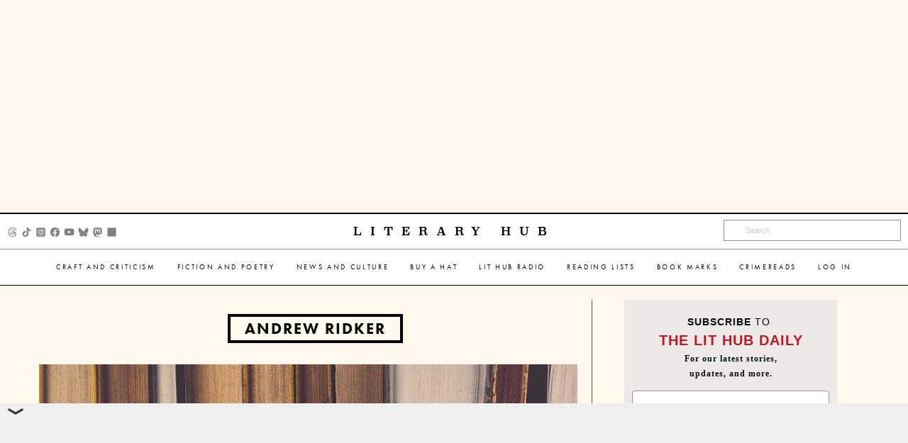

--- FILE ---
content_type: text/html; charset=utf-8
request_url: https://www.google.com/recaptcha/api2/aframe
body_size: 183
content:
<!DOCTYPE HTML><html><head><meta http-equiv="content-type" content="text/html; charset=UTF-8"></head><body><script nonce="CW2K5KeRQotXqp90xlXnLA">/** Anti-fraud and anti-abuse applications only. See google.com/recaptcha */ try{var clients={'sodar':'https://pagead2.googlesyndication.com/pagead/sodar?'};window.addEventListener("message",function(a){try{if(a.source===window.parent){var b=JSON.parse(a.data);var c=clients[b['id']];if(c){var d=document.createElement('img');d.src=c+b['params']+'&rc='+(localStorage.getItem("rc::a")?sessionStorage.getItem("rc::b"):"");window.document.body.appendChild(d);sessionStorage.setItem("rc::e",parseInt(sessionStorage.getItem("rc::e")||0)+1);localStorage.setItem("rc::h",'1769004201290');}}}catch(b){}});window.parent.postMessage("_grecaptcha_ready", "*");}catch(b){}</script></body></html>

--- FILE ---
content_type: text/plain
request_url: https://rtb.openx.net/openrtbb/prebidjs
body_size: -83
content:
{"id":"70533768-6b7a-4dcb-ab0c-67954eda9ef4","nbr":0}

--- FILE ---
content_type: application/javascript
request_url: https://s26162.pcdn.co/wp-content/plugins/lb-content-widgets/js/lazy-loading.js?ver=1.0
body_size: 416
content:
document.addEventListener("DOMContentLoaded", function() {
	let lazyImages = [].slice.call(document.querySelectorAll("img.lazy, div.lazy"));
	let active = false;

	const lazyLoad = function() {
			if (active === false) {
				active = true;

				setTimeout(function() {
					lazyImages.forEach(function(lazyImage) {
						let boundingRect = lazyImage.getBoundingClientRect();
						if ((boundingRect.top - 200 <= window.innerHeight && boundingRect.bottom >= 0) && getComputedStyle(lazyImage).display !== "none") {
							if (lazyImage.classList.contains("flexSliderSlideHolderImg")) {
								//console.log(lazyImage.attributes);
								lazyImage.setAttribute("style", "background-image: url('"+lazyImage.dataset.src+"');");
							} else {
								lazyImage.src = lazyImage.dataset.src;
							}
							lazyImage.classList.remove("lazy");

							lazyImages = lazyImages.filter(function(image) {
								return image !== lazyImage;
							});

							if (lazyImages.length === 0) {
								document.removeEventListener("scroll", lazyLoad);
								window.removeEventListener("resize", lazyLoad);
								window.removeEventListener("orientationchange", lazyLoad);
							}
						}
					});
					active = false;
				}, 200);
			}
	};

	document.addEventListener("scroll", lazyLoad);
	window.addEventListener("resize", lazyLoad);
	window.addEventListener("orientationchange", lazyLoad);
});

--- FILE ---
content_type: application/javascript; charset=utf-8
request_url: https://fundingchoicesmessages.google.com/f/AGSKWxWctF-yKExkGZkJktXuPGd5d5WRKwzJN_x3jZ1IpCIae7uOPzThkO9bum5iGV3IJJtIRGqC7zypotYkdkmPl5CPof2u_qKg87Z9QWCpA60GEmbSNtikGIHb_I3pWkcr010Ady6ZqXM_nnVaMg6a83W9r-f-pT0-mR6rxNJ3mTxpPMfl-bzAehOTCY1w/_/sponsored_by._ads_partner./quads./adchoices_-ads-ns.
body_size: -1290
content:
window['7673636f-c4b5-4737-b3eb-d91c8a02daf7'] = true;